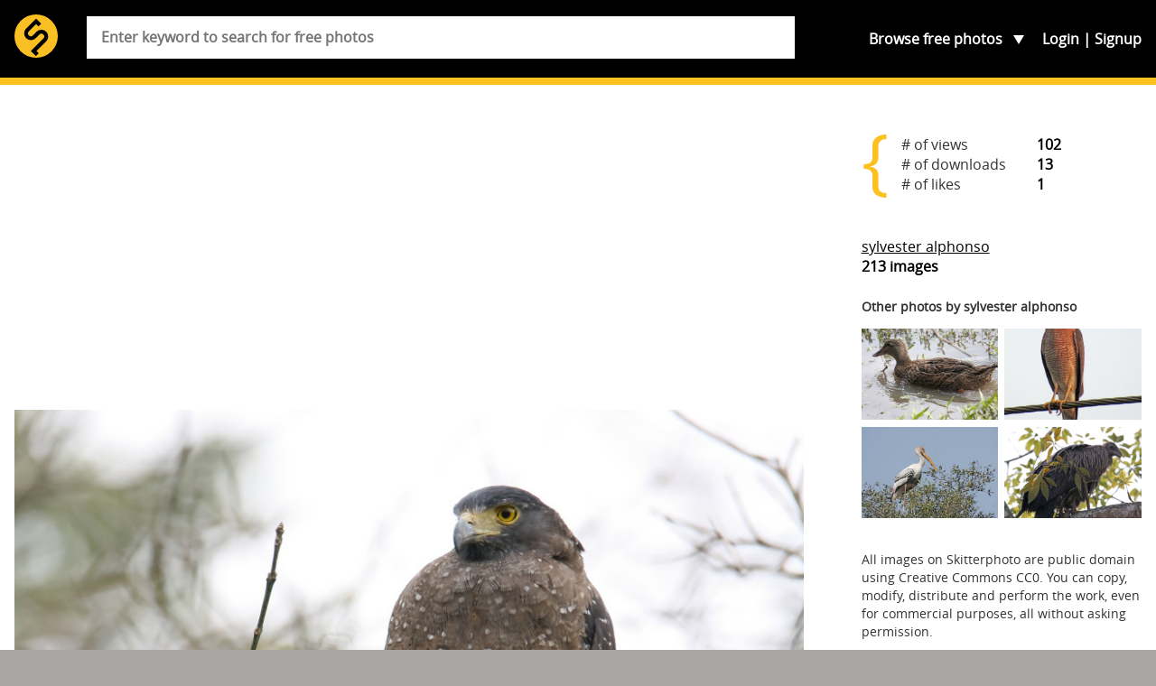

--- FILE ---
content_type: text/html; charset=utf-8
request_url: https://www.google.com/recaptcha/api2/aframe
body_size: 266
content:
<!DOCTYPE HTML><html><head><meta http-equiv="content-type" content="text/html; charset=UTF-8"></head><body><script nonce="upSrK2aWjmxI7mcSK7ICxw">/** Anti-fraud and anti-abuse applications only. See google.com/recaptcha */ try{var clients={'sodar':'https://pagead2.googlesyndication.com/pagead/sodar?'};window.addEventListener("message",function(a){try{if(a.source===window.parent){var b=JSON.parse(a.data);var c=clients[b['id']];if(c){var d=document.createElement('img');d.src=c+b['params']+'&rc='+(localStorage.getItem("rc::a")?sessionStorage.getItem("rc::b"):"");window.document.body.appendChild(d);sessionStorage.setItem("rc::e",parseInt(sessionStorage.getItem("rc::e")||0)+1);localStorage.setItem("rc::h",'1769398817077');}}}catch(b){}});window.parent.postMessage("_grecaptcha_ready", "*");}catch(b){}</script></body></html>